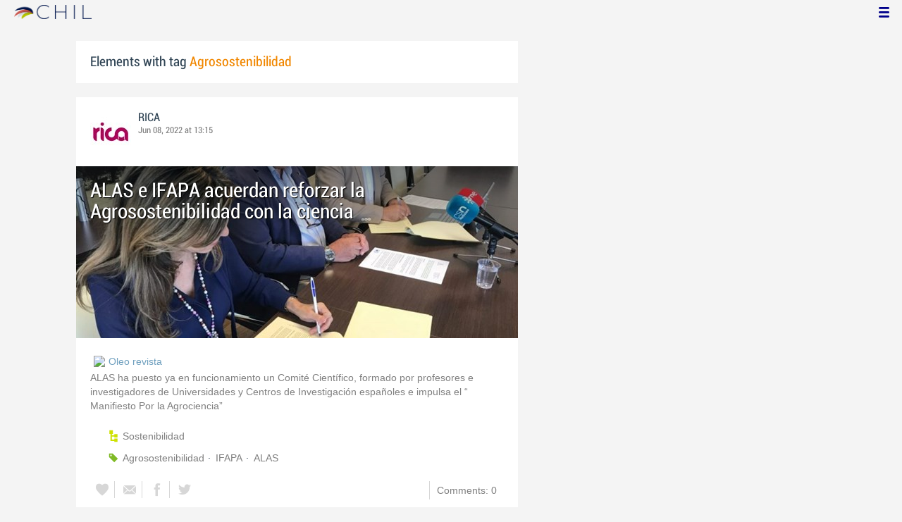

--- FILE ---
content_type: text/html; charset=utf-8
request_url: http://www.chil.me/tag/Agrosostenibilidad
body_size: 4228
content:
<!DOCTYPE html>
<html xmlns:fb="http://ogp.me/ns/fb#">
<head>
    <meta http-equiv="Content-Type" content="text/html; charset=utf-8" />
    <meta charset="utf-8" />
    <title>Contents with tag 'Agrosostenibilidad'</title>
    <link href="/favicon.ico" rel="shortcut icon" type="image/x-icon" />
    
    <link href="/Content/themes/base/jquery.ui.core.css" rel="stylesheet"/>
<link href="/Content/themes/base/jquery.ui.resizable.css" rel="stylesheet"/>
<link href="/Content/themes/base/jquery.ui.selectable.css" rel="stylesheet"/>
<link href="/Content/themes/base/jquery.ui.autocomplete.css" rel="stylesheet"/>
<link href="/Content/themes/base/jquery.ui.slider.css" rel="stylesheet"/>
<link href="/Content/themes/base/jquery.ui.datepicker.css" rel="stylesheet"/>
<link href="/Content/themes/base/jquery.ui.progressbar.css" rel="stylesheet"/>
<link href="/Content/themes/base/jquery.ui.theme.css" rel="stylesheet"/>

    <link href="/Content/default.css" rel="stylesheet"/>
<link href="/Content/Profile.css" rel="stylesheet"/>
<link href="/Content/Feeds.css" rel="stylesheet"/>
<link href="/Content/Share.css" rel="stylesheet"/>
<link href="/Content/Files.css" rel="stylesheet"/>
<link href="/Content/Contacts.css" rel="stylesheet"/>
<link href="/Content/Event.css" rel="stylesheet"/>
<link href="/Content/Messaging.css" rel="stylesheet"/>
<link href="/Content/Tagging.css" rel="stylesheet"/>
<link href="/Content/Post.css" rel="stylesheet"/>
<link href="/Content/Common.css" rel="stylesheet"/>
<link href="/content/popup.geolocation.css" rel="stylesheet"/>

    
    <link href="/Scripts/libs/jquery/jcrop/jquery.Jcrop.css" rel="stylesheet"/>

    <style type="text/css">
        .twitter-tweet {
            margin: 10px auto !important;
        }
    </style>

<script>
  (function(i,s,o,g,r,a,m){i['GoogleAnalyticsObject']=r;i[r]=i[r]||function(){
  (i[r].q=i[r].q||[]).push(arguments)},i[r].l=1*new Date();a=s.createElement(o),
  m=s.getElementsByTagName(o)[0];a.async=1;a.src=g;m.parentNode.insertBefore(a,m)
  })(window,document,'script','//www.google-analytics.com/analytics.js','ga');

  ga('create', 'UA-51159158-1', 'auto');
  ga('send', 'pageview');
</script>

</head>
<body>
<div class="identity-menu">
    <h1 class="logo-title"> <!--<a href="/">CHIL.<span>ME</span></a> --></h1>
    

    <!--
    <div id="content-lookup-wrapper">
        <input type="text" id="content-lookup" placeholder="Find people, organizations or groups" />
        <div id="content-lookup-menu" class="actor-suggest"></div>
    </div>
         -->
    <nav>
  <div class="user-menu">
    <input type="checkbox" id="ch-display-usermenu">
    <label class="ch-display-usermenu" for="ch-display-usermenu"><i class="fonticon-Menu"></i></label>
    <div>
      <ul>
       <li>
            <a href="#" title="Login" class="ch-btn-login" title="Login">
                <span><i class="fonticon-User"></i>Login</span>
            </a>
      </li>
      <li>
        <a href="/register" title="Register" class="password" title="Register">
          <span><i class="fonticon-Lock"></i>Register</span>
        </a>
      </li>
    </ul>
  </div>
</div>


    </nav>
</div>


    <div id="wrapper">
        <div>
            <section>
                <div>
                    <div class="content">
                        
<div class="box-style">
    <h3 class="tag-selected">Elements with tag <span>Agrosostenibilidad</span></h3>
</div>

<div class="ch-feeds-stream">


<div class="feed-item">


<div class="feed-header">
    <div class="feed-author">
        <img src="https://chilmedia.org/v2/media/85cb2758-6c8d-4a2f-abf6-508f4f1a237a.jpg?w=58&amp;h=58&amp;mode=crop&amp;anchor=topcenter&amp;scale=both" />
        <div class="info-author">
<a class="profile-link" data-id="128901" href="https://rica.chil.me">RICA</a>
        </div>
        <div class="feed-info">
            <span class="feed-date">
                
Jun 08, 2022 at 13:15            </span>
        </div>
    </div>

    </div>





<div class="feed-data">
        <div class="cover-wrapper">
            <a href="http://ricagroalimentacion.es//post/alas-e-ifapa-acuerdan-reforzar-la-agrosostenibilidad-con-la-ciencia-405105">
                <h2 class="title relative-url ch-link" data-obj-id="p405105">ALAS e IFAPA acuerdan reforzar la Agrosostenibilidad con la ciencia</h2>
                <div class="cover-img-wrapper">
                    <img src="https://chilmedia.org/v2/media/a42eaea4-d8d1-41d7-99da-cc8f8b096f18.jpg?w=627&h=244&mode=crop&scale=both" />
                </div>
            </a>
        </div>
    <div class="feed-author-comment">
        <div class="feed-post-source">
                    <div class="feed-url ellipsis">
                        <span class="icon-url">
                            <img src="https://www.google.com/s2/favicons?domain_url=http://www.oleorevista.com" />
                        </span>
                        <a href="https://www.oleorevista.com/texto-diario/mostrar/3783640/alas-e-ifapa-acuerdan-reforzar-agrosostenibilidad-ciencia?utm_source=newsletter&amp;utm_medium=email&amp;utm_campaign=Newsletter%20www.oleorevista.com" target="_blank">Oleo revista</a>
                    </div>
        </div>
        <p>ALAS ha puesto ya en funcionamiento un Comité Científico, formado por profesores e investigadores de Universidades y Centros de Investigación españoles e impulsa el “​Manifiesto Por la Agrociencia”</p>
    </div>
    <div class="feed-post-details">

    <div class="feed-categories set-icon">
            <a href="/Category/Objects?categoryId=59079&amp;slug=sostenibilidad&amp;pageIndex=0">Sostenibilidad</a>
    </div>




    <div class="set-icon feed-tags">
            <a href="/tag/Agrosostenibilidad">Agrosostenibilidad</a>
            <a href="/tag/IFAPA">IFAPA</a>
            <a href="/tag/ALAS">ALAS</a>
    </div>



    
    </div>


<div class=share-holder data-ot="post" data-id="405105">

<div class="feed-share">    
	<nav>
		<ul>
			<li>
				    <a title="Like" class="ch-iconadd-like fonticon-Heart" data-obj-id="405105" data-obj-type="post"></a>
                <a class="likes-count" data-obj-id="405105" data-type="post" style=display:none;>
                    <span data-obj-id="405105">0</span>
                </a>
			</li>
            <li>
                <a title="Share by email" class="ch-iconmail fonticon-Mail" rel="nofollow" data-obj-id="p405105"></a>
            </li>
			<li>                
                <a title="Share on Facebook" class="ch-iconfcb fonticon-Facebook" rel="nofollow" data-obj-id="p405105"></a>       
			</li>
			<li>
                <a title="Share on Twitter" class="ch-icontwitter fonticon-Twitter" rel="nofollow" data-obj-id="p405105"></a>
			</li>
		</ul>
	</nav>
        <div class="feed-comments-info">
            <a href="/post/405105/comments" class="view-all-comments">
                Comments: 0
            </a>
        </div>      
               
</div><div class="feed-comments">
</div>
<div class="comment-box">
    <form class="form-comment" method="post" action="/add-comment">
        <input name="__RequestVerificationToken" type="hidden" value="1xkg0ga8u5kLU32Acye5Nm8FTzV_AyYUZGabC0DKsiSXjxrL3HWq-YOshO8UfuzJuIA6aWO_wIxr7Pf3yY1a6XYPmgWfqs1c2EgELAwZ-yM1" />
        <input type="hidden" value="405105" name="graphObjectId" />
        <input type="hidden" value="post" name="objectType" />
        <textarea class="form-comment-text" rows="1" placeholder="Write something..." name="message" style="height: 15px;" ></textarea>
        <div class="share-box-comment">                                                                                        
            <input type="submit" class="button-comment button-submit" value="Comment" />
            <i class="loading-ico saving-comment"></i> 
        </div>
    </form>                                    
</div>

   
</div>






</div>












</div>





</div>
<div class="more-feeds-wrapper">
    <div class="loading-txt loading-more">Loading, please wait...</div>
</div>



                    </div>
                </div>
            </section>
            <aside class="side-right">

    
            </aside>
        </div>
    </div>
    <footer id="footer">
<div class="section-footer">
    <p></p>
    <br class="clear" />
</div>
    </footer>
<div id="fb-root"></div>
<script type="text/javascript" src="/Scripts/jquery-1.7.2.min.js"></script>
<script src="/Scripts/modernizr-2.5.3.js"></script>

<script src="/Scripts/libs/jquery/jquery-ui-1.10.3.custom.js"></script>
<script src="/Scripts/libs/jquery/jquery.validate.js"></script>
<script src="/Scripts/libs/jquery/jquery.validate.unobtrusive.js"></script>
<script src="/Scripts/libs/jquery/jquery.tools.all.js"></script>
<script src="/Scripts/libs/jquery/jquery.autoresize.js"></script>
<script src="/Scripts/libs/jquery/jquery.form.js"></script>
<script src="/Scripts/libs/jquery/scrollpagination.js"></script>
<script src="/Scripts/libs/jquery/jquery.sbscroller.js"></script>
<script src="/Scripts/libs/jquery/jquery.mousewheel.js"></script>
<script src="/Scripts/libs/jquery/jquery.autoSuggest.js"></script>

<script src="/Scripts/settings.js"></script>
<script src="/Scripts/libs/utils.js"></script>
<script src="/Scripts/App/core.js"></script>
<script src="/Scripts/App/localization.js"></script>
<script src="/Scripts/App/ui.js"></script>
<script src="/Scripts/App/dialogs.js"></script>
<script src="/Scripts/App/news-feeds-stream.js"></script>
<script src="/Scripts/App/postform.simple-post.js"></script>
<script src="/Scripts/App/postform.question-post.js"></script>
<script src="/Scripts/App/postform.publi-post.js"></script>
<script src="/Scripts/App/postform.event-post.js"></script>
<script src="/Scripts/App/postform.news-post.js"></script>
<script src="/Scripts/App/postform.document-post.js"></script>
<script src="/Scripts/App/postform.link-post.js"></script>
<script src="/Scripts/App/likes.js"></script>
<script src="/Scripts/App/comments.js"></script>
<script src="/Scripts/App/followers.js"></script>
<script src="/Scripts/App/jsoneditor.js"></script>
<script src="/Scripts/App/formedit.js"></script>
<script src="/Scripts/App/profile.js"></script>
<script src="/Scripts/App/fs.js"></script>
<script src="/Scripts/App/fs.fileExplorer.js"></script>
<script src="/Scripts/App/fs.fileUploader.js"></script>
<script src="/Scripts/App/fs.filePicker.js"></script>
<script src="/Scripts/App/fs.fileManager.js"></script>
<script src="/Scripts/App/contactManager.js"></script>
<script src="/Scripts/App/embedplayer.js"></script>
<script src="/Scripts/App/geolocation.js"></script>
<script src="/Scripts/App/photoviewer.js"></script>
<script src="/Scripts/App/socialNetwork.js"></script>
<script src="/Scripts/App/htmlExpandable.js"></script>
<script src="/Scripts/App/organization.js"></script>
<script src="/Scripts/App/detectmobilebrowser.js"></script>
<script src="/Scripts/App/messaging.js"></script>
<script src="/Scripts/App/linkForm.js"></script>
<script src="/Scripts/App/products.js"></script>
<script src="/Scripts/App/badges.js"></script>
<script src="/Scripts/App/attachmentsManager.js"></script>
<script src="/Scripts/App/website.js"></script>
<script src="/Scripts/App/catalog.js"></script>
<script src="/Scripts/App/categories.js"></script>
<script src="/Scripts/App/categoriespicker.js"></script>
<script src="/Scripts/App/rolespicker.js"></script>
<script src="/Scripts/App/events.js"></script>
<script src="/Scripts/App/posts.js"></script>
<script src="/Scripts/App/tags.js"></script>
<script src="/Scripts/App/actors.js"></script>
<script src="/Scripts/App/projects.js"></script>
<script src="/Scripts/App/projectsList.js"></script>
<script src="/Scripts/App/login.js"></script>
<script src="/Scripts/App/widgets.profile.js"></script>
<script src="/Scripts/App/widgets.lists.js"></script>
<script src="/Scripts/App/followButton.js"></script>
<script src="/Scripts/App/actorsAutocomplete.js"></script>
<script src="/Scripts/App/listsManager.js"></script>
<script src="/Scripts/App/newsFeedsManager.js"></script>
<script src="/Scripts/App/account.js"></script>
<script src="/Scripts/App/tabs.js"></script>
<script src="/Scripts/App/notificationsWidget.js"></script>
<script src="/Scripts/App/popupDocument.js"></script>
<script src="/Scripts/App/controlPanel.js"></script>
<script src="/Scripts/App/listspicker.js"></script>
<script src="/Scripts/App/zonesManager.js"></script>
<script src="/Scripts/App/mobileConfiguration.js"></script>
<script src="/Scripts/App/slider.editor.js"></script>
<script src="/Scripts/App/image.editor.js"></script>


<script type="text/javascript">
    $(function () {
App.NewsFeedsStream.setup({"more":"/tag/Agrosostenibilidad/page-{0}"});
App.setupMenu();
});
    
    $(function() {
        $.getScript('//connect.facebook.net/es_ES/all.js', function () {
            FB.init({
                appId: '267165023324021',
                status: true,
                cookie: true,
                xfbml: true
            });
        });

        var po = document.createElement('script'); po.type = 'text/javascript'; po.async = true;
        po.src = 'https://apis.google.com/js/client:plusone.js';
        var s = document.getElementsByTagName('script')[0]; s.parentNode.insertBefore(po, s);
    });
</script>


<script type="text/javascript" src="https://appleid.cdn-apple.com/appleauth/static/jsapi/appleid/1/en_US/appleid.auth.js"></script>

    
    <script type="text/javascript" src="https://maps.googleapis.com/maps/api/js?key=AIzaSyCf2fnRGbWZZF-nhX_IASkKIcbQ55jNK8I&libraries=places"></script>
    

<script defer src="https://static.cloudflareinsights.com/beacon.min.js/vcd15cbe7772f49c399c6a5babf22c1241717689176015" integrity="sha512-ZpsOmlRQV6y907TI0dKBHq9Md29nnaEIPlkf84rnaERnq6zvWvPUqr2ft8M1aS28oN72PdrCzSjY4U6VaAw1EQ==" data-cf-beacon='{"version":"2024.11.0","token":"8edb4e6e32984399b6580939df4c0637","r":1,"server_timing":{"name":{"cfCacheStatus":true,"cfEdge":true,"cfExtPri":true,"cfL4":true,"cfOrigin":true,"cfSpeedBrain":true},"location_startswith":null}}' crossorigin="anonymous"></script>
</body>
</html>

--- FILE ---
content_type: application/javascript
request_url: http://www.chil.me/Scripts/App/fs.fileUploader.js
body_size: 2847
content:
App.Fs.fileUploader = function(options){
	var opts = $.extend({}, 
		{
			container: $(document.body),
			responseType: null,
			webViewType: null,
			addHostRef: true,
			lang: App.Localization.getLang()
		}, options);
	
	var lang = opts.lang;	
	var _visibleSection = App.Fs.fileUploader.Sections.DEFAULT;
	
	var $container = opts.container;
	var	$formsSection = $(".forms-section", $container);
	var $newFileSection = $(".new-file-section", $container);
	var	$newWebFileSection = $(".new-web-file-section", $container);
	var	$fileForm = $(".add-file", $container);
	var	$webFileForm = $(".add-web-file", $container);
	
	var visibleSection = function(value){
		if (arguments.length == 0)
			return _visibleSection;
			
		_visibleSection = arguments[0];
		switch (_visibleSection) {
			case App.Fs.fileUploader.Sections.DEFAULT: 
				$newFileSection.hide();
				$newWebFileSection.hide();
				$(".error", $formsSection).hide(); 
				$formsSection.show();
				break;
			case App.Fs.fileUploader.Sections.LOADING_FILE: 
				$newWebFileSection.hide();
				$formsSection.hide();
				$newFileSection.show();
				break;
			case App.Fs.fileUploader.Sections.LOADING_WEB_FILE: 
				$formsSection.hide();
				$newFileSection.hide();
				$newWebFileSection.show();
				break;	
		}
	}
	
	$("input[type=file]", $fileForm).change(function(){
		var $this = $(this);
		var fileName = $this.val().split('\\').pop();
		var percentUpload = 0;
			
		//create upload indicator
		var $section = $("<div>")
			.addClass("uploading-section")
			.appendTo($newFileSection);
		var $header = $("<p>")
			.addClass("uploading-file-name")
			.html(lang.uploadingFileX.format(fileName))
			.appendTo($section);
		var $progress = $("<div>")
			.addClass("progress")
			.appendTo($section);
		var $percent = $("<span>")
			.appendTo($progress);
		var $indicator = $("<div>")
			.appendTo($progress);
		$("<p>").addClass("loading-txt")
			.html(App.Localization.getLang().pleaseWait)
			.appendTo($section)			 	 	
			
		visibleSection(App.Fs.fileUploader.Sections.LOADING_FILE);
						
		$fileForm.ajaxSubmit({
			data: {
				responseType: opts.responseType,
				addHostRef: opts.addHostRef
			},
			beforeSubmit: function(a, f, o) {
				if (!opts.responseType)
					o.dataType = 'json';
			}, 
			uploadProgress: function(event, position, total, percentComplete) {
        		var percentUpload = percentComplete;
        		$percent.html(percentComplete + "%");
        		$indicator.css("width", percentComplete + "%");
        		if (percentComplete == 100)
        			$header.html(lang.processingFileX.format(fileName));
    		},
    		error: function(response, status, err){
    			$newFileSection.html("");
    			visibleSection(App.Fs.fileUploader.Sections.DEFAULT);
    			if (percentUpload < 100)
    				$(".error", $fileForm)
    					.html(lang.fileExceedsXMb.format(10))
    					.show();
    		},
			success: function(response){
				if (response.error){
					$newFileSection.html("");
    				visibleSection(App.Fs.fileUploader.Sections.DEFAULT);
    				$(".error", $fileForm)
    					.html(response.error.msg)
    					.show();
				}
				else
				{
					$newFileSection.html("");
					if (opts.onNewFile)
						opts.onNewFile(response);					
				}	
			}
		});
	});		
	 
	$webFileForm.ajaxForm({
		data: {
			responseType:  opts.responseType
		},
		beforeSubmit: function(){
			var $error = $(".error", $webFileForm);
			var url = $.trim($("input[type=text]", $webFileForm).val());
			
			if (url == ""){
				$error.show().text(App.Localization.getLang().pleaseTypeUrl);
				return false;
			}
			
			if (!url.isUrl()){
				$error.show().text(App.Localization.getLang().pleaseTypeValidUrl);
				return false;
			}				
			
			$error.hide();
			visibleSection(App.Fs.fileUploader.Sections.LOADING_WEB_FILE);
			
			$newWebFileSection.html("");
			$("<p>").addClass('url').html(url).appendTo($newWebFileSection);
			$("<p>").addClass('loading-txt').html(lang.downloadingUrlPleaseWait).appendTo($newWebFileSection);
		},
		success: function(response){
			if (response.error){
				$newFileSection.html("");
    			visibleSection(App.Fs.fileUploader.Sections.DEFAULT);
    			$(".error", $webFileForm).html(response.error.msg).show();
    			return;
			}
			
			if (typeof(response) == 'string'){
				$newWebFileSection.html(response);
			
				if (!opts.onWebFile)
					$.fn.linkform.initImages($newWebFileSection);	
				else
					opts.onWebFile($newWebFileSection);
						
				var $form = $("form", $newWebFileSection);
				var $btnCancel = $(".button-cancel", $form);
				var $btnSave = $(".button-submit", $form);
				var $saving = null;
				
				$("input[name=hostId]", $form).val(opts.hostId);
				$("input[name=folderId]", $form).val(opts.folderId);
			 
				$form.ajaxForm({
					data: {
						responseType: opts.responseType,
						addHostRef: opts.addHostRef
					},
					beforeSubmit: function(){
						if (!$form.validate().form())
							return false;
						
						$btnCancel.hide();
						$btnSave.hide();
						if (!$saving)
							$saving = $("<p>")
								.addClass('loading-txt')
								.html(App.Localization.getLang().savingPleaseWait)
								.appendTo($btnCancel.parent());
						else 
							$saving.show();		
					},
					success: function(response){
						if (opts.onNewWebFile)
							opts.onNewWebFile(response);
					}
				});
		
				$btnCancel.on("click", function(ev){
					ev.preventDefault();
					if (opts.onCancelNewWebFile)
						opts.onCancelNewWebFile();
					else
						visibleSection(App.Fs.fileUploader.Sections.DEFAULT);	
				}); 
			} else {
				if (opts.onNewWebFile)
					opts.onNewWebFile(response);
			}
		}
	});

	return {
		visibleSection: visibleSection
	}
}

App.Fs.fileUploader.Sections = {
	DEFAULT: 0,
	LOADING_FILE: 1,
	LOADING_WEB_FILE: 2
}

App.Fs.fileEditor = function(options){
	var opts = $.extend({}, 
		{
			hostId: App.currentActor.id,
			lang: App.Localization.getLang(),
			container: $(document.body)
		}, options);
	
	var lang = opts.lang;
	var $container = opts.container;

	chil.ui.showVeil();
	chil.ui.showLoading();
		
	$.ajax({
	    url: "/edit-file/" + opts.fileId,
	    data: {
	        fileId: opts.fileId
	    },
	    success: function (response) {
	        chil.ui.hideLoading();
	        var $popup = $(response).popupDialog();
	        var $save = $(".button-save", $popup);
	        var $saving = $(".saving", $popup);
	        var $form = $("form", $popup)

	        $(".isShared", $popup).click(function () {
	            var $title = $(".title", $popup);
	            if ($title.hasClass("showtitle")) {
	                $title.removeClass("showtitle");
	                $title.addClass("notshowtitle");
	            }
	            else {
	                $title.removeClass("notshowtitle");
	                $title.addClass("showtitle");
	            }
	        });

	        $('.categoriespicker', $form).categoriespicker({
	            hostId: $("input[name=hostId]", $form).val() || opts.hostId
	        });

	        $("input[name=tags]", $form).tagsAutocomplete();

	        $form.ajaxForm({
	            beforeSubmit: function () {
	                $save.hide();
	                $saving.css("display", "inline-block");
	            },
	            success: function (result) {
	                $saving.css("display", "none");
	                chil.ui.hideVeil();
	                $(".ch-popup").remove();
	                
	                if (result.ok) {
	                    var $filterBy = $(".filter-by ul", $container);
	                    var $filterByShared = $(".shared", $filterBy);

	                    var $fileList = $(".file-list", $container);
	                    var $li = $(".selected", $fileList);

	                    if ($filterByShared.hasClass("selected")) 
	                        $(".nom-file", $li).text(result.data.Title);
	                    else
	                        $(".nom-file", $li).text(result.data.Name);
	                }
	            }
	        });
	    }
	});
            
	//var dialog = App.Dialogs.ajaxFormDialog({
	//	title: lang.editFile,
	//	popupClass: "popup-file-editor",
	//	url: "/edit-file/" + opts.fileId, 
	//	succesEventName: "update-file",
	//	afterLoad: function (dialog) {
	//	    var $form = $("form", dialog.body);

	//	    $('.categoriespicker', $form).categoriespicker({
	//	        hostId: $("input[name=hostId]", $form).val()
	//	    });

	//	    $("input[name=tags]", $form).tagsAutocomplete();

	//	}
	//});
}



--- FILE ---
content_type: application/javascript
request_url: http://www.chil.me/Scripts/libs/jquery/jquery.sbscroller.js
body_size: 3008
content:
//jQuery vertical scroller plugin v1.9
//Author: Simon Battersby, www.simonbattersby.com 
//Documentation: http://www.simonbattersby.com/blog/vertical-scrollbar-plugin-using-jquery-ui-slider/


(function( $ ){

  $.fn.sbscroller = function( options ) {  

    var settings = {//defaults
	handleImage : false,
	handleTopImage : false,
	handleBottomImage : false,
	handleGripImage : false,
	mousewheel : false,
	autohide : false
    };
	
	return this.each(function() { 
	  if (options === 'refresh') {
		 $.extend( settings, $(this).data() );//include any previously stored options for this scroll pane
		 if (!$(this).hasClass('scroll-pane')){//traps the case where refresh has been called on slider that has not been set up
			  $(this).addClass('scroll-pane').data(options);//add a class and store the options as data against the element in case they are needed later
			  $(this).contents().wrapAll('<div class="scroll-content"/>');
		 }
		 setSlider($(this));
	  }  
	  else if (options === 'reset') {
		$(this).find('.slider-vertical').slider({ value: 100 });
	  } 
	  else {
		  if ( options ) { 
			$.extend( settings, options );
		  }
		  $(this).addClass('scroll-pane').data(options);//add a class and store the options as data against the element in case they are needed later
		  $(this).contents().wrapAll('<div class="scroll-content"/>');
		  setSlider($(this));
	  }
	  
    });
	
	function setSlider($scrollpane){
		
		//change the main div to overflow-hidden as we can use the slider now
		$scrollpane.css('overflow','hidden');
		
		//compare the height of the scroll content to the scroll pane to see if we need a scrollbar
		var difference = $scrollpane.find('.scroll-content').height()-$scrollpane.height();//eg it's 200px longer
		$scrollpane.data('difference',difference); 
		
		if(difference<=0 && $scrollpane.find('.slider-wrap').length>0)//scrollbar exists but is no longer required
			{
				$scrollpane.find('.slider-wrap').remove();//remove the scrollbar
				$scrollpane.find('.scroll-content').css({top:0});//and reset the top position
			}
		
		if(difference>0)//if the scrollbar is needed, set it up...
			{
			   var proportion = difference / $scrollpane.find('.scroll-content').height();//eg 200px/500px
			
			   var handleHeight = Math.round((1-proportion)*$scrollpane.height());//set the proportional height - round it to make sure everything adds up correctly later on
			   handleHeight -= handleHeight%2; 
			
			   //if the slider has already been set up and this function is called again, we may need to set the position of the slider handle
			   var contentposition = $scrollpane.find('.scroll-content').position();	
			   var sliderInitial = 100*(1-Math.abs(contentposition.top)/difference);			   
			   
			   if($scrollpane.find('.slider-wrap').length==0)//if the slider-wrap doesn't exist, insert it and set the initial value
				   {
					  $scrollpane.append('<\div class="slider-wrap" ><\div class="slider-vertical"><\/div><\/div>');//append the necessary divs so they're only there if needed
					  sliderInitial = 100;
				   }
			   
			   	$scrollpane.find('.slider-wrap').height(Math.round($scrollpane.height()));//set the height of the slider bar to that of the scroll pane

			   
			   //set up the slider 
			   $scrollpane.find('.slider-vertical').slider({
				  orientation: 'vertical',
				  min: 0,
				  max: 100,
				  value: sliderInitial,
				  slide: function(event, ui) {
					 var topValue = -((100-ui.value)*difference/100);
					 $scrollpane.find('.scroll-content').css({top:topValue});//move the top up (negative value) by the percentage the slider has been moved times the difference in height
				  },
				  change: function(event, ui) {
				  var topValue = -((100-ui.value)*($scrollpane.find('.scroll-content').height()-$scrollpane.height())/100);//recalculate the difference on change
					 $scrollpane.find('.scroll-content').css({top:topValue});//move the top up (negative value) by the percentage the slider has been moved times the difference in height
				  }	  
			   });
			
			   //set the handle height and bottom margin so the middle of the handle is in line with the slider
			   $scrollpane.find(".ui-slider-handle").css({height:handleHeight,'margin-bottom':-0.5*handleHeight});
			   var origSliderHeight = $scrollpane.height();//read the original slider height
			   var sliderHeight = origSliderHeight - handleHeight ;//the height through which the handle can move needs to be the original height minus the handle height
			   var sliderMargin =  (origSliderHeight - sliderHeight)*0.5;//so the slider needs to have both top and bottom margins equal to half the difference
			   $scrollpane.find(".ui-slider").css({height:sliderHeight,'margin-top':sliderMargin});//set the slider height and margins
			   $scrollpane.find(".ui-slider-range").css({top:-sliderMargin});//position the slider-range div at the top of the slider container
			   
			   //create elements to hold the images for the scrollbar handle if needed
			   if(settings.handleImage) $scrollpane.find(".ui-slider-handle").css({backgroundImage:'url('+settings.handleImage+')',backgroundRepeat:'repeat-y'});
			   if(settings.handleTopImage) $scrollpane.find(".ui-slider-handle").append('<img class="scrollbar-top" src="'+settings.handleTopImage+'"/>');
			   if(settings.handleBottomImage) $scrollpane.find(".ui-slider-handle").append('<img class="scrollbar-bottom" src="'+settings.handleBottomImage+'"/>');
			   if(settings.handleGripImage) {
				   $scrollpane.find(".ui-slider-handle").append('<img class="scrollbar-grip" src="'+settings.handleGripImage+'"/>');	
				   $scrollpane.find('.scrollbar-grip').load(function(){//wait till the image loads for Webkit
					   $scrollpane.find(".scrollbar-grip").css({marginTop:-1*Math.round(0.5*$scrollpane.find(".scrollbar-grip").height()+0.5)+'px'});
				   });
			   }
			}//end if
			 
		 //code for clicks on the scrollbar outside the slider
		$(".ui-slider").click(function(event){//stop any clicks on the slider propagating through to the code below
			event.stopPropagation();
		});
	   
		$(".slider-wrap").click(function(event){//clicks on the wrap outside the slider range
			var offsetTop = $(this).offset().top;//read the offset of the scroll pane
			var clickValue = (event.pageY-offsetTop)*100/$(this).height();//find the click point, subtract the offset, and calculate percentage of the slider clicked
			$(this).find(".slider-vertical").slider("value", 100-clickValue);//set the new value of the slider
		}); 
	
		 
		//additional code for mousewheel
		if($.fn.mousewheel){			
			$scrollpane.unmousewheel();//remove any previously attached mousewheel events
			$scrollpane.mousewheel(function(event, delta){
				var speed = Math.round(5000/$scrollpane.data('difference'));
				if (speed <1) speed = 1;
				if (speed >100) speed = 100;
				var sliderVal = $(this).find(".slider-vertical").slider("value");//read current value of the slider
				
				sliderVal += (delta*speed);//increment the current value
		 
				$(this).find(".slider-vertical").slider("value", sliderVal);//and set the new value of the slider
				
				event.preventDefault();//stop any default behaviour
			});
		}
		
		//autohide
		if(settings.autohide){
		   if (!$scrollpane.find(".slider-wrap").hasClass('slider-wrap-active')) $scrollpane.find(".slider-wrap").hide();//only hide if it's not already active - this could be the case if content is added or removed from within the scroll pane
		   $scrollpane.hover(function(){
				$scrollpane.find(".slider-wrap").show().addClass('slider-wrap-active');
				},
				function(){
				$scrollpane.find(".slider-wrap").hide().removeClass('slider-wrap-active');
				})
		}
		
		
	}

  };
})( jQuery );


--- FILE ---
content_type: application/javascript
request_url: http://www.chil.me/Scripts/App/tabs.js
body_size: 1113
content:
chil.ui.Tabs = function($element){
	
	var $ul = $("ul:first-child", $element);
	
	$(".tab-header", $ul).on("click", onTabClick);
	$(".close-tab", $ul).on("click", onCloseTabClick)
	
	this.showTab = showTab;
	this.setTabTitle = setTabTitle;
	
	function onTabClick(){
		unSelectAllTabs();
		
		var $this = $(this);
		$("a", $this).addClass("selected");
		
		var id = $(this).attr("data-id");
		
		$(".tab-body[data-id=" + id + "]", $element).show();
	}
	
	function onCloseTabClick(){
		var $tab = $(this).closest(".tab-header");
		var isSelected = $("a", $tab).hasClass("selected");
		var $next, $prev;
		
		if (isSelected){
			$next = $tab.next();
			$prev = $tab.prev();
		}	
		
		var id = $tab.attr("data-id");
		$(".tab-body[data-id=" + id + "]", $element).remove();
		$tab.remove();
		
		if ($prev != null && $prev.length > 0){
			showTab($prev.attr("data-id"));
		} else if ($next != null && $next.length > 0){
			showTab($next.attr("data-id"));
		}
	}
	
	function unSelectAllTabs(){
		$(".tab-header a", $ul).removeClass('selected');
		$(".tab-body[data-id]", $element).hide();
	}
		
	function showTab(id){
		var $li = $(".tab-header[data-id=" + id + "]", $ul);
		
		if ($li.length > 0){
			unSelectAllTabs();
			$("a", $li).addClass("selected");
			$(".tab-body[data-id=" + id + "]", $element).show();
			return true;
		}
		
		return false;
	}
	
	function setTabTitle(id, title){
		var $li = $(".tab-header[data-id=" + id + "]", $ul);
		
		if ($li.length > 0){
			$("a", $li).attr("title", title);
			$("span", $li).html(title);
			return true;
		}
		
		return false;
	}
	
	this.addTab = function(id, title, callback){
		if (showTab(id))
			return false;
		
		$(".tab-header a", $ul).removeClass('selected');
		
		var $li = $("<li></li>")
			.addClass("tab-header")
			.attr("data-id", id)
			.on("click", onTabClick)
			.appendTo($ul);
		
		var $a = $("<a></a>")
			.addClass("ellipsis")
			.addClass("selected")
			.attr("title", title)
			.html('<span>' + title + '</span>')
			.appendTo($li);
		
		var $i = $("<i></i>")
			.addClass("close-tab")
			.on("click", onCloseTabClick)
			.appendTo($a);
		
		$(".tab-body[data-id]", $element).hide();
		
		var $div = $("<div></div>")
			.attr("data-id", id)
			.addClass("tab-body")
			.appendTo($element);
		
		if (callback)
			callback($li, $div, this);	
	}

	this.removeTab = function(id){
		var $tab = $(".tab-header[data-id=" + id + "]", $ul);
		
		if ($tab.length > 0){
			var isSelected = $("a", $tab).hasClass("selected");
			var $next, $prev;
			
			if (isSelected){
				$next = $tab.next();
				$prev = $tab.prev();
			}
			
			$(".tab-body[data-id=" + id + "]", $element).remove();
			$tab.remove();
		
			if ($prev != null && $prev.length > 0)
				showTab($prev.attr("data-id"));
			else if ($next != null && $next.length > 0)
				showTab($next.attr("data-id"));
			
			return true;
		}
		
		return false;
	}
}


--- FILE ---
content_type: application/javascript
request_url: http://www.chil.me/Scripts/App/contactManager.js
body_size: 3000
content:
App.contactsManager = function(options){
	var opts = $.extend({},
		{
			container: $(document.body),
			lang: App.Localization.getLang(),
			type: "following"
		}, options);

	var lang = opts.lang;
	var $container = opts.container
	var $rolesList = $(".roles-menu", $container);
	var $actorsList = $(".contact-icon-view", $container);
	var $searching = null;
	var $allRoles = $(".all-roles", $container);
	var $remove = $(".drop-item", $container);
	var $move = $(".move-item", $container);
	var currentRoleId = null;

	function getSearching(){
		if (!$searching){
			$searching = $("<p></p>")
				.addClass("loading-txt")
				.html(lang.loadingPleaseWait)
				.insertBefore($actorsList);
		}
		return $searching;
	}

	function setupDropActorToRole($c){
		if (!$c)
			$c = $container;

		$(".role-row", $c).droppable({
	    	hoverClass: "dropping",
	    	drop: function(event, ui) {
	    	    var $role = $(this).addClass("dropped");
	        	var $contact = ui.draggable;
	        	var ajaxParams = {
	        		type: "POST",
	        		success: function(response){
	        			$role.removeClass("dropped");
	        		}
	        	};

	        	if ($("input[type=checkbox]", $contact).is(":checked")){
	        		var values = $('input:checkbox:checked', $actorsList).map(function () {
  						return this.value;
					}).get();

					ajaxParams.url = "add-list-members";
					ajaxParams.data = {
					    roleId: $role.find('a').attr('data-id'),

						actorIds: values
					};
					ajaxParams.traditional = true;
	        	}
	        	else
	        	    ajaxParams.url = "add-list-member/{0}/{1}".format($role.find('a').attr('data-id'), $contact.attr("data-id"));

	        	$.ajax(ajaxParams);
	        }
		});
	}

	function setupActorRow($c){
		if (!$c)
			$c = $actorsList;

		//dragging
		$(".contact", $c).draggable({
	    	cursorAt: { left: 5, top: 2 },
	    	helper: function(){
	    		var $this = $(this);
	    		var html = "<p>" + $this.attr("data-name") + "</p>";

	    		if ($("input[type=checkbox]", $this).is(":checked")) {
	    			var selecteds = $("input:checked", $actorsList).length;
	    			if (selecteds > 1)
	    				html += selecteds == 2 ? lang.andOneMoreContact :
	    					lang.andXMoreContacts.format(selecteds - 1);
	    		}

	    		return $("<div>")
	    			.addClass("dragging")
	    			.html(html);
	    	},
	    	stop: App.toggleGrab
		}).on('mousedown mouseup', App.toggleGrab );

		//checkbox click
		$("input[type=checkbox]", $c).on("click", function(){
			$(this).closest(".contact[data-id]").toggleClass("selected");
			if ($("input:checked", $c).length) {
			    if (opts.type == "following" || $roleId.val()) {
			        $remove.show();
			        $move.show();
			    }
			} else {
			    $remove.hide();
			    $move.hide();
			}
		});
	}

	function setupRoleRow($c){
		//show or hide context menu of roles
		if (!$c){
			$c = $rolesList;
			$(".roles-menu > li", $container).hover(function(){},
				function(){
					$(".contextual-menu", $(this)).hide();
				}
			);
		}
		else
			$c.hover(function(){},
				function(){
					$(".contextual-menu", $(this)).hide();
				}
			);

		//load people in role
		$(".role[data-id]", $c).click(
			function(ev){
				ev.preventDefault();
				var $this = $(this);
				$roleId.val($this.attr("data-id"));
				$(".selected", $rolesList).removeClass("selected");
				$this.addClass("selected").parent().addClass("selected");
				$searchForm.submit();
			}
		);

		$(".img-option-file-off", $c).click(function(){
			var $this = $(this);
			var $menu = $(".contextual-menu", $this.parent()).show();
			var roleId = $menu.attr("data-id");

			if (!$menu.html()){
				$menu.html($("<p>").addClass("loading-txt").html(lang.loading));
				$.ajax({
					url: "/get-list-ctx-menu/{0}".format(roleId),
					success: function(response){
						$menu.html(response);
						$(".remove[data-id]", $menu).click(onRemoveRoleClick);
						$(".edit[data-id]", $menu).click(onEditRoleClick);
					},
					error: function(response){
						$menu.html("");
					}
				});
			}
		});
	}

	function onRemoveRoleClick(){
		var $this = $(this);
		var id = $(this).attr("data-id");
		App.Dialogs.confirmDialog({
			message: lang.removeRoleWarning,
			ok: function(){
				if (id == $roleId.val())
					$("a", $allRoles).click();
				$this.closest(".role-row").slideUp();
				$.ajax({
					type: "POST",
					url: "/remove-list/{0}".format(id)
				});
			}
		});
	}

	function onEditRoleClick(){
		var roleId = $(this).attr("data-id");
		var dialog = App.Dialogs.ajaxFormDialog({
			title: lang.editList,
			popupClass: "namedesc-popup",
			url: "/edit-list/" + roleId,
			succesEventName: "update-role"
		});
	}

	$(document).bind('update-role', function(ev, data){
		$(".role[data-id={0}]".format(data.Id), $container).html(data.Name);
	});

	var $searchForm = $(".search-form", $container).ajaxForm({
		beforeSubmit: function(){
			$actorsList.html("").hide();
			getSearching().show();
		},
		success: function(response){
			getSearching().hide();
			$actorsList.html(response).fadeIn("slow");
			setupActorRow();
		}
	});

	var $roleId = $("input[name=roleId]", $searchForm);

	$(".add-role").click(function(){
		var dialog = App.Dialogs.ajaxFormDialog({
			title: lang.newList,
			popupClass: "namedesc-popup",
			url: "/add-list",
			//succesEventName: "new-role",
			ajaxForm: {
				data: { responseType: 0 },
				success: function(response){
					dialog.success(response);
					if (!response.error)
					{
						$rolesList.append(response);
						var $row = $("li", $rolesList).last();
						setupDropActorToRole($row);
						setupRoleRow($row);
					}
				}
			}
		});
	});

	$remove.click(function(){
		var actors = $('input:checked', $actorsList).map(function () {
  			return this.value;
		}).get();

		var ajaxParams = {
			type: "POST",
			traditional: true,
			data: {
				actorIds: actors
			}
		}

		if ($roleId.val() == ""){
			App.Dialogs.confirmDialog({
				message: lang.removeRoleWarning,
				ok: function(){
					ajaxParams.url = opts.type == "following" ? "/remove-following" : "/remove-followers";
					$.ajax(ajaxParams);

					$("input:checked").each(function(){
						$input = $(this);
						$input.closest(".contact").fadeOut(function(){
							$(this).remove();
						});
					});

					$remove.hide();
					$move.hide();
				}
			});
		} else {
			ajaxParams.url = "/remove-role-members/" + $roleId.val();
			$.ajax(ajaxParams);

			$("input:checked").each(function(){
				$input = $(this);
				$input.closest(".contact").fadeOut(function(){
					$(this).remove();
				});
			});

			$remove.hide();
			$move.hide();
		}
	});

    //--------Add/Move button---------

	$move.click(function () {
	    var actors = $('input:checked', $actorsList).map(function () {
	        return this.value;
	    }).get();

	    var ajaxParams = {
	        type: "POST",
	        traditional: true,
	        data: {
	            actorIds: actors
	        }
	    }

	    if ($roleId.val() == "") {
	        App.Dialogs.ajaxDialog({
	            title: lang.moveContact,
	            message: lang.addContacttoRole,
	            url: "/roles-by-name/",
	            //succesEventName: "new-role",
	            ajaxForm: {
	                data: { responseType: 0 },
	                success: function(response){
	                    dialog.success(response);
	                    if (!response.error)
	                    {
	                        $rolesList.append(response);
	                        var $row = $("li", $rolesList).last();
	                        setupDropActorToRole($row);
	                        setupRoleRow($row);
	                    }
	                }
	            }
	        });
	    } else {
	        ajaxParams.url = "/remove-role-members/" + $roleId.val();
	        $.ajax(ajaxParams);

	        $("input:checked").each(function () {
	            $input = $(this);
	            $input.closest(".contact").fadeOut(function () {
	                $(this).remove();
	            });
	        });

	        $move.hide();
	    }
	});

	setupDropActorToRole();
	setupActorRow();
	setupRoleRow();
}
